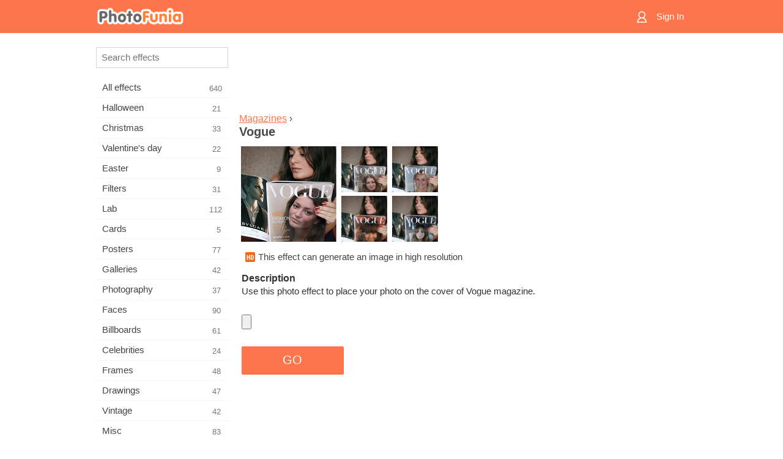

--- FILE ---
content_type: text/html; charset=UTF-8
request_url: https://m.photofunia.com/categories/magazines/vogue
body_size: 6777
content:
<!doctype html>
<html lang="en" class="lang-en ltr">

<head>
   <meta name="viewport" content="width=device-width, initial-scale=1.0, maximum-scale=1.0, user-scalable=no">
   <meta charset="UTF-8">

   <title>
  Vogue - PhotoFunia: Free photo effects and online photo editor</title>

   <meta name="apple-mobile-web-app-capable" content="yes"/>
   <meta http-equiv="X-UA-Compatible" content="IE-edge,chrome=1"/>

   <link rel="canonical" href="https://photofunia.com/categories/magazines/vogue"/>

      <link rel="alternate" href="https://m.photofunia.com/ru/categories/magazines/vogue" hreflang="ru" />
                  <link rel="alternate" href="https://m.photofunia.com/es/categories/magazines/vogue" hreflang="es" />
                  <link rel="alternate" href="https://m.photofunia.com/ar/categories/magazines/vogue" hreflang="ar" />
                  <link rel="alternate" href="https://m.photofunia.com/fr/categories/magazines/vogue" hreflang="fr" />
                  <link rel="alternate" href="https://m.photofunia.com/hi/categories/magazines/vogue" hreflang="hi" />
                  <link rel="alternate" href="https://m.photofunia.com/it/categories/magazines/vogue" hreflang="it" />
                  <link rel="alternate" href="https://m.photofunia.com/de/categories/magazines/vogue" hreflang="de" />
                  <link rel="alternate" href="https://m.photofunia.com/tr/categories/magazines/vogue" hreflang="tr" />
                  <link rel="alternate" href="https://m.photofunia.com/cn/categories/magazines/vogue" hreflang="zh-Hans" />
                  <link rel="alternate" href="https://m.photofunia.com/pt/categories/magazines/vogue" hreflang="pt" />
                  <link rel="alternate" href="https://m.photofunia.com/jp/categories/magazines/vogue" hreflang="ja" />
                  <link rel="alternate" href="https://m.photofunia.com/ko/categories/magazines/vogue" hreflang="ko" />
                  <link rel="alternate" href="https://m.photofunia.com/id/categories/magazines/vogue" hreflang="id" />
                  <link rel="alternate" href="https://m.photofunia.com/th/categories/magazines/vogue" hreflang="th" />
                  <link rel="alternate" href="https://m.photofunia.com/pl/categories/magazines/vogue" hreflang="pl" />
                  <link rel="alternate" href="https://m.photofunia.com/ua/categories/magazines/vogue" hreflang="uk" />
                  
   <meta name="theme-color" content="#F67249">

   <link type="image/x-icon" href="https://cdn.photofunia.com/icons/favicon.ico" rel="icon">
   <link rel="shortcut icon" href="https://cdn.photofunia.com/icons/favicon.ico">

   <link rel="apple-touch-icon" sizes="57x57" href="https://cdn.photofunia.com/icons/apple-touch-icon-57x57.png">
   <link rel="apple-touch-icon" sizes="114x114" href="https://cdn.photofunia.com/icons/apple-touch-icon-114x114.png">
   <link rel="apple-touch-icon" sizes="72x72" href="https://cdn.photofunia.com/icons/apple-touch-icon-72x72.png">
   <link rel="apple-touch-icon" sizes="144x144" href="https://cdn.photofunia.com/icons/apple-touch-icon-144x144.png">
   <link rel="apple-touch-icon" sizes="60x60" href="https://cdn.photofunia.com/icons/apple-touch-icon-60x60.png">
   <link rel="apple-touch-icon" sizes="120x120" href="https://cdn.photofunia.com/icons/apple-touch-icon-120x120.png">
   <link rel="apple-touch-icon" sizes="76x76" href="https://cdn.photofunia.com/icons/apple-touch-icon-76x76.png">
   <link rel="apple-touch-icon" sizes="152x152" href="https://cdn.photofunia.com/icons/apple-touch-icon-152x152.png">
   <link rel="apple-touch-icon" sizes="180x180" href="https://cdn.photofunia.com/icons/apple-touch-icon-180x180.png">

   <link rel="icon" type="image/png" href="https://cdn.photofunia.com/icons/favicon-192x192.png" sizes="192x192">
   <link rel="icon" type="image/png" href="https://cdn.photofunia.com/icons/favicon-160x160.png" sizes="160x160">
   <link rel="icon" type="image/png" href="https://cdn.photofunia.com/icons/favicon-96x96.png" sizes="96x96">
   <link rel="icon" type="image/png" href="https://cdn.photofunia.com/icons/favicon-16x16.png" sizes="16x16">
   <link rel="icon" type="image/png" href="https://cdn.photofunia.com/icons/favicon-32x32.png" sizes="32x32">

   <meta name="msapplication-TileColor" content="#FC7D56">
   <meta name="msapplication-TileImage" content="https://cdn.photofunia.com/icons/mstile-144x144.png">
   <meta name="msapplication-config" content="https://cdn.photofunia.com/icons/browserconfig.xml">


   
                  
            
   <meta name="description" content="Place your picture on the cover of Vogue magazine" />
   <meta name="image" content="https://cdn.photofunia.com/effects/vogue/icons/medium.jpg" />
   <meta name="keywords" content="reading, hand, girl, cover, fashion, beauty, magazine" />
   <meta name="author" content="Marina Kiselova" />
   <meta name="application-name" content="PhotoFunia" />
   <meta name="title" content="Vogue" />

   <!-- for Facebook -->
   <meta property="og:title" content="Vogue" />
   <meta property="og:type" content="article" />
   <meta property="og:image" content="https://cdn.photofunia.com/effects/vogue/icons/medium.jpg" />
   <meta property="og:url" content="https://m.photofunia.com/effects/vogue" />
   <meta property="og:description" content="Place your picture on the cover of Vogue magazine" />

   <!-- for Twitter -->
   <meta name="twitter:card" content="summary" />
   <meta name="twitter:title" content="Vogue" />
   <meta name="twitter:description" content="Place your picture on the cover of Vogue magazine" />
   <meta name="twitter:image" content="https://cdn.photofunia.com/effects/vogue/icons/medium.jpg" />

   <script type="application/ld+json">[
    {
        "@context": "http:\/\/schema.org",
        "@type": "ItemPage",
        "name": "Vogue",
        "text": "Use this photo effect to place your photo on the cover of Vogue magazine.",
        "description": "Place your picture on the cover of Vogue magazine",
        "keywords": "reading, hand, girl, cover, fashion, beauty, magazine",
        "isFamilyFriendly": true,
        "isAccessibleForFree": true,
        "inLanguage": "en",
        "dateModified": "2020-05-05",
        "dateCreated": "2007-10-23",
        "image": [
            {
                "@type": "ImageObject",
                "width": 300,
                "height": 300,
                "name": "Photo effect Vogue",
                "url": "https:\/\/cdn.photofunia.com\/effects\/vogue\/icons\/large.jpg"
            },
            {
                "@type": "ImageObject",
                "width": 250,
                "height": 250,
                "name": "Photo effect Vogue",
                "url": "https:\/\/cdn.photofunia.com\/effects\/vogue\/icons\/medium.jpg"
            },
            {
                "@type": "ImageObject",
                "width": 156,
                "height": 156,
                "name": "Photo effect Vogue",
                "url": "https:\/\/cdn.photofunia.com\/effects\/vogue\/icons\/regular.jpg"
            },
            {
                "@type": "ImageObject",
                "width": 78,
                "height": 78,
                "name": "Photo effect Vogue",
                "url": "https:\/\/cdn.photofunia.com\/effects\/vogue\/icons\/small.jpg"
            }
        ],
        "workExample": [
            {
                "@type": "ImageObject",
                "width": 525,
                "height": 600,
                "name": "Photo effect Vogue",
                "url": "https:\/\/cdn.photofunia.com\/effects\/vogue\/examples\/1jn7ru9_o.jpg"
            },
            {
                "@type": "ImageObject",
                "width": 525,
                "height": 600,
                "name": "Photo effect Vogue",
                "url": "https:\/\/cdn.photofunia.com\/effects\/vogue\/examples\/7o827e_o.jpg"
            },
            {
                "@type": "ImageObject",
                "width": 525,
                "height": 600,
                "name": "Photo effect Vogue",
                "url": "https:\/\/cdn.photofunia.com\/effects\/vogue\/examples\/3yx13z_o.jpg"
            },
            {
                "@type": "ImageObject",
                "width": 525,
                "height": 600,
                "name": "Photo effect Vogue",
                "url": "https:\/\/cdn.photofunia.com\/effects\/vogue\/examples\/tu6mmq_o.jpg"
            }
        ]
    },
    {
        "@context": "http:\/\/schema.org",
        "@type": "WebSite",
        "name": "PhotoFunia",
        "url": "https:\/\/m.photofunia.com",
        "image": "https:\/\/cdn.photofunia.com\/icons\/favicon-192x192.png",
        "potentialAction": {
            "@type": "SearchAction",
            "target": "https:\/\/m.photofunia.com\/search?q={search_term_string}",
            "query-input": "required name=search_term_string"
        },
        "sameAs": [
            "https:\/\/www.facebook.com\/photofunia.en",
            "http:\/\/instagram.com\/photofunia_app",
            "https:\/\/twitter.com\/photofunia",
            "https:\/\/plus.google.com\/+photofunia",
            "http:\/\/vk.com\/photofunia"
        ]
    }
]</script>
   <link href="https://cdn.photofunia.com/mobile/build/build.309.css" type="text/css" rel="stylesheet">   </head>

<body ontouchstart="" >
   <div id="head" class="header">
      <div class="header-content">
         <div class="header-menu-cell -cell">
            <div class="header-menu-button -link">
               <span class="sprite-icon menu"></span>
            </div>
         </div>

         <a href="/" class="header-logo -cell">
            <h1>PhotoFunia</h1>
         </a>

         <div class="header-profile -cell">
                           <a href="/signin" class="header-profile-link -link">
                  <span class="header-profile-icon">
                     <span class="sprite-icon signin"></span>
                  </span>
                  <span class="header-profile-title">Sign In</span>
               </a>
                     </div>
      </div>
   </div>

   <div id="container">
      <div id="menu">
   <div class="menu-header">
      <div class="menu-header-button js-menu-toggle">
         <div class="sprite-icon close"></div>
      </div>
   </div>
   <div class="menu-container">
      <div class="menu-search">
         <form action="/search">
            <input type="text" name="q" placeholder="Search effects"
                    required=""/>
            <div class="font-icon search"></div>
         </form>
      </div>
      <div class="menu-list">
         <ul class="list-menu-container list-effects" itemscope itemtype="http://schema.org/SiteNavigationElement">
            
                           <li >
                  <a href="/categories/all_effects" itemprop="url" title="PhotoFunia is a leading free photo editing site packed with a huge library of picture editor effects & photo filters. Edit pictures with online pic editor.">
                     <meta itemprop="description" content="PhotoFunia is a leading free photo editing site packed with a huge library of picture editor effects &amp; photo filters. Edit pictures with online pic editor.">
                     <span itemprop="name">All effects</span>

                     <span class="label-total">640</span>
                                       </a>
               </li>
                           <li >
                  <a href="/categories/halloween" itemprop="url" title="Create funny Halloween pictures for free online in a few seconds. Choose from a collection of Halloween photo effects online including text and pictures.">
                     <meta itemprop="description" content="Create funny Halloween pictures for free online in a few seconds. Choose from a collection of Halloween photo effects online including text and pictures.">
                     <span itemprop="name">Halloween</span>

                     <span class="label-total">21</span>
                                       </a>
               </li>
                           <li >
                  <a href="/categories/christmas" itemprop="url" title="Create Christmas photo card and happy new year cards from existing templates and effects with our online tool for free. Xmas and New Year cards done easy.">
                     <meta itemprop="description" content="Create Christmas photo card and happy new year cards from existing templates and effects with our online tool for free. Xmas and New Year cards done easy.">
                     <span itemprop="name">Christmas</span>

                     <span class="label-total">33</span>
                                       </a>
               </li>
                           <li >
                  <a href="/categories/valentines_day" itemprop="url" title="Make Valentine's Day post cards and picture frames with Valentine Day photo effects online for free with our romantic editor to share with your beloved one.">
                     <meta itemprop="description" content="Make Valentine&#039;s Day post cards and picture frames with Valentine Day photo effects online for free with our romantic editor to share with your beloved one.">
                     <span itemprop="name">Valentine's day</span>

                     <span class="label-total">22</span>
                                       </a>
               </li>
                           <li >
                  <a href="/categories/easter" itemprop="url" title="">
                     <meta itemprop="description" content="">
                     <span itemprop="name">Easter</span>

                     <span class="label-total">9</span>
                                       </a>
               </li>
                           <li >
                  <a href="/categories/filters" itemprop="url" title="The filters category offers free online photo filters editor to effortlessly create unique and professional picture collages to share with friends & family.">
                     <meta itemprop="description" content="The filters category offers free online photo filters editor to effortlessly create unique and professional picture collages to share with friends &amp; family.">
                     <span itemprop="name">Filters</span>

                     <span class="label-total">31</span>
                                       </a>
               </li>
                           <li >
                  <a href="/categories/lab" itemprop="url" title="The lab category is where many funny photo editing experiments take place online. Apply professional picture effects with our free funny picture editor.">
                     <meta itemprop="description" content="The lab category is where many funny photo editing experiments take place online. Apply professional picture effects with our free funny picture editor.">
                     <span itemprop="name">Lab</span>

                     <span class="label-total">112</span>
                                       </a>
               </li>
                           <li >
                  <a href="/categories/cards" itemprop="url" title="Design free customized and personalized photo greeting cards using our online tool. This holiday make a card online to share with your friends and family.">
                     <meta itemprop="description" content="Design free customized and personalized photo greeting cards using our online tool. This holiday make a card online to share with your friends and family.">
                     <span itemprop="name">Cards</span>

                     <span class="label-total">5</span>
                                       </a>
               </li>
                           <li >
                  <a href="/categories/posters" itemprop="url" title="Create photo poster from photo simply by uploading your picture and choosing the poster. Creating a poster couldn't be simpler with our online free editor.">
                     <meta itemprop="description" content="Create photo poster from photo simply by uploading your picture and choosing the poster. Creating a poster couldn&#039;t be simpler with our online free editor.">
                     <span itemprop="name">Posters</span>

                     <span class="label-total">77</span>
                                       </a>
               </li>
                           <li >
                  <a href="/categories/galleries" itemprop="url" title="Create a masterpiece from wall posters with online photo editor for free. Use our online photo to poster maker and create your artwork as part of exhibit.">
                     <meta itemprop="description" content="Create a masterpiece from wall posters with online photo editor for free. Use our online photo to poster maker and create your artwork as part of exhibit.">
                     <span itemprop="name">Galleries</span>

                     <span class="label-total">42</span>
                                       </a>
               </li>
                           <li >
                  <a href="/categories/photography" itemprop="url" title="Add to your collection of family albums your very own photo montage online and edit your picture today by adding an effect or two to your photo montage free.">
                     <meta itemprop="description" content="Add to your collection of family albums your very own photo montage online and edit your picture today by adding an effect or two to your photo montage free.">
                     <span itemprop="name">Photography</span>

                     <span class="label-total">37</span>
                                       </a>
               </li>
                           <li >
                  <a href="/categories/faces" itemprop="url" title="Create fun photo using a face effect online with our free editor in a few seconds. Now you can put your photo funny face on and share it with your friends.">
                     <meta itemprop="description" content="Create fun photo using a face effect online with our free editor in a few seconds. Now you can put your photo funny face on and share it with your friends.">
                     <span itemprop="name">Faces</span>

                     <span class="label-total">90</span>
                                       </a>
               </li>
                           <li >
                  <a href="/categories/billboards" itemprop="url" title="Use billboard photo editor and put your photo on a billboard free online. Choose your billboard effect and in a few seconds your picture will be on it.">
                     <meta itemprop="description" content="Use billboard photo editor and put your photo on a billboard free online. Choose your billboard effect and in a few seconds your picture will be on it.">
                     <span itemprop="name">Billboards</span>

                     <span class="label-total">61</span>
                                       </a>
               </li>
                           <li >
                  <a href="/categories/celebrities" itemprop="url" title="Get a taste of spotlight by editing picture with celebrity with free online tool. Edit photo with celebrity and become famous by sharing it with everyone!">
                     <meta itemprop="description" content="Get a taste of spotlight by editing picture with celebrity with free online tool. Edit photo with celebrity and become famous by sharing it with everyone!">
                     <span itemprop="name">Celebrities</span>

                     <span class="label-total">24</span>
                                       </a>
               </li>
                           <li >
                  <a href="/categories/frames" itemprop="url" title="Use our picture frames editor to create custom frames for your pictures. Edit pictures online with the free photo frames tool and start framing your photos.">
                     <meta itemprop="description" content="Use our picture frames editor to create custom frames for your pictures. Edit pictures online with the free photo frames tool and start framing your photos.">
                     <span itemprop="name">Frames</span>

                     <span class="label-total">48</span>
                                       </a>
               </li>
                           <li >
                  <a href="/categories/drawings" itemprop="url" title="Turn picture into drawing with our free online image editor. In the Drawings category you can convert your photo to art by applying effect of your choice.">
                     <meta itemprop="description" content="Turn picture into drawing with our free online image editor. In the Drawings category you can convert your photo to art by applying effect of your choice.">
                     <span itemprop="name">Drawings</span>

                     <span class="label-total">47</span>
                                       </a>
               </li>
                           <li >
                  <a href="/categories/vintage" itemprop="url" title="Try your hands on vintage photography with free online vintage photo editor. Create old cards, apply retro filter or vintage picture frames to the pictures.">
                     <meta itemprop="description" content="Try your hands on vintage photography with free online vintage photo editor. Create old cards, apply retro filter or vintage picture frames to the pictures.">
                     <span itemprop="name">Vintage</span>

                     <span class="label-total">42</span>
                                       </a>
               </li>
                           <li >
                  <a href="/categories/misc" itemprop="url" title="Select one of the various photo effects from Misc category and create an unique fun picture. Choose from many misc photo filters from free online editor.">
                     <meta itemprop="description" content="Select one of the various photo effects from Misc category and create an unique fun picture. Choose from many misc photo filters from free online editor.">
                     <span itemprop="name">Misc</span>

                     <span class="label-total">83</span>
                                       </a>
               </li>
                           <li class="active">
                  <a href="/categories/magazines" itemprop="url" title="Use our free online magazine cover editor to create personalized magazine covers to adore cover pages of the world's most famous glossy magazines.">
                     <meta itemprop="description" content="Use our free online magazine cover editor to create personalized magazine covers to adore cover pages of the world&#039;s most famous glossy magazines.">
                     <span itemprop="name">Magazines</span>

                     <span class="label-total">18</span>
                                       </a>
               </li>
                           <li >
                  <a href="/categories/professions" itemprop="url" title="Upload your picture and apply funny photo effects to change your profession free online in a few clicks, using effects from our professions photo editor.">
                     <meta itemprop="description" content="Upload your picture and apply funny photo effects to change your profession free online in a few clicks, using effects from our professions photo editor.">
                     <span itemprop="name">Professions</span>

                     <span class="label-total">25</span>
                                       </a>
               </li>
                           <li >
                  <a href="/categories/movies" itemprop="url" title="Free online tool offers photo editing with actors for movie-themed pictures of your choice. Create pictures with Hollywood or Bollywood actors effect.">
                     <meta itemprop="description" content="Free online tool offers photo editing with actors for movie-themed pictures of your choice. Create pictures with Hollywood or Bollywood actors effect.">
                     <span itemprop="name">Movies</span>

                     <span class="label-total">20</span>
                                       </a>
               </li>
                           <li >
                  <a href="/categories/tv" itemprop="url" title="Use our free online photo effect tool to create a TV picture with you on it. Edit your own picture to appear on a TV show on the other side of the TV set.">
                     <meta itemprop="description" content="Use our free online photo effect tool to create a TV picture with you on it. Edit your own picture to appear on a TV show on the other side of the TV set.">
                     <span itemprop="name">TV</span>

                     <span class="label-total">9</span>
                                       </a>
               </li>
                           <li >
                  <a href="/categories/books" itemprop="url" title="Create your own book cover with your picture on it, online using our free photo editor. Just upload your picture and choose a book photo effect to apply.">
                     <meta itemprop="description" content="Create your own book cover with your picture on it, online using our free photo editor. Just upload your picture and choose a book photo effect to apply.">
                     <span itemprop="name">Books</span>

                     <span class="label-total">15</span>
                                       </a>
               </li>
                     </ul>
      </div>
   </div>
</div>

      <div id="content">
         
   <div class="content-container" id="effect">
   <div class="advert-container adsense effect-top"><ins class="adsbygoogle advert"
         data-ad-client="ca-pub-5896353906608024"
         data-ad-slot="5949562512"></ins>
         <script>(adsbygoogle = window.adsbygoogle || []).push({});</script></div>
   
   <div class="breadcrumb-container">
      <div class="breadcrumb-subheader">
         <a href="/categories/magazines">
            Magazines</a> ›
      </div>
      <div class="breadcrumb-header">
         <h2 itemprop="name">Vogue</h2>
               </div>
   </div>

   <div class="images-container">
      <div class="image-preview">
         <a href="/categories/magazines/vogue/examples"><!--
          --><img src="https://cdn.photofunia.com/effects/vogue/icons/regular.jpg" title="Vogue" itemprop="contentUrl"><!--
      --></a>
      </div>
      <div class="images-example-container">
         <!--
            --><div class="image-example "><!--
               --><a href="/categories/magazines/vogue/examples#1"><!--
                  --><img src="https://cdn.photofunia.com/effects/vogue/examples/1jn7ru9_r.jpg"><!--
               --></a><!--
            --></div><!--
         --><!--
            --><div class="image-example "><!--
               --><a href="/categories/magazines/vogue/examples#2"><!--
                  --><img src="https://cdn.photofunia.com/effects/vogue/examples/7o827e_r.jpg"><!--
               --></a><!--
            --></div><!--
         --><!--
            --><div class="image-example "><!--
               --><a href="/categories/magazines/vogue/examples#3"><!--
                  --><img src="https://cdn.photofunia.com/effects/vogue/examples/3yx13z_r.jpg"><!--
               --></a><!--
            --></div><!--
         --><!--
            --><div class="image-example last"><!--
               --><a href="/categories/magazines/vogue/examples#4"><!--
                  --><img src="https://cdn.photofunia.com/effects/vogue/examples/tu6mmq_r.jpg"><!--
               --></a><!--
            --></div><!--
         -->      </div>
   </div>

         <div class="labels-collection">
                     <div class="label-container">
               <span class="label hd"></span>
               <span class="desc">This effect can generate an image in high resolution</span>
            </div>
               </div>
   
         <h3>Description</h3>
      <div class="description-container">
         <div class="description" itemprop="description">
            Use this photo effect to place your photo on the cover of Vogue magazine.         </div>
         <div class="description-more">
            <div class="description-more-shadow"></div>
            <span class="description-more-button">Read more »</span>
         </div>
      </div>
   
   <div class="divider"></div>

   <form class="effect-form js-effect-form"
         action="/categories/magazines/vogue?server=1"
         enctype="multipart/form-data" method="POST">
      
                     <div class="field image-field">
               
               <input class="input-file" type="file" accept="image/*" name="image"/>
            </div>


               
      <div class="button-container">
         <button class="button button-submit"
                 data-init-text="GO"
                 data-load-text="One second...">GO</button>
      </div>
   </form>

   <div class="advert-container adsense effect-bottom"><ins class="adsbygoogle advert"
         data-ad-client="ca-pub-5896353906608024"
         data-ad-slot="4214814911"></ins>
         <script>(adsbygoogle = window.adsbygoogle || []).push({});</script></div>
   <h3>Share effect</h3>
   <div class="sharing-container">
      <div class="social-icons">
                                    <a data-network="facebook">
                  <img src="https://cdn.photofunia.com/mobile/images/socials/facebook.png">
               </a>
                           <a data-network="twitter">
                  <img src="https://cdn.photofunia.com/mobile/images/socials/twitter.png">
               </a>
                           <a data-network="vk">
                  <img src="https://cdn.photofunia.com/mobile/images/socials/vk.png">
               </a>
                           <a data-network="pinterest">
                  <img src="https://cdn.photofunia.com/mobile/images/socials/pinterest.png">
               </a>
                           </div>
   </div>

         <h3>You may also like</h3>

      <ul class="effects-list">
         

   
   
   <li>
               <a class="effect " itemscope itemtype="http://schema.org/ItemPage" itemprop="url" title="Effect Interview" href="/categories/magazines/interview">
               <img src="https://cdn.photofunia.com/effects/interview/icons/small.jpg" alt="Interview">

   <meta itemprop="image" content="https://cdn.photofunia.com/effects/interview/icons/small.jpg" />
   <meta itemprop="inLanguage" content="en" />

   <span class="effect-link">
      <span class="name" itemprop="name">
         Interview      </span>

      <span class="description" itemprop="description">Create a magazine with your interview</span>
   </span>
         </a>

         </li>
   
   
   <li>
               <a class="effect " itemscope itemtype="http://schema.org/ItemPage" itemprop="url" title="Effect Glamour" href="/categories/magazines/glamour">
               <img src="https://cdn.photofunia.com/effects/glamour/icons/small.jpg" alt="Glamour">

   <meta itemprop="image" content="https://cdn.photofunia.com/effects/glamour/icons/small.jpg" />
   <meta itemprop="inLanguage" content="en" />

   <span class="effect-link">
      <span class="name" itemprop="name">
         Glamour      </span>

      <span class="description" itemprop="description">Create your own Glamour issue</span>
   </span>
         </a>

         </li>
   
   
   <li>
               <a class="effect " itemscope itemtype="http://schema.org/ItemPage" itemprop="url" title="Effect Esquire" href="/categories/magazines/esquire">
               <img src="https://cdn.photofunia.com/effects/esquire/icons/small.jpg" alt="Esquire">

   <meta itemprop="image" content="https://cdn.photofunia.com/effects/esquire/icons/small.jpg" />
   <meta itemprop="inLanguage" content="en" />

   <span class="effect-link">
      <span class="name" itemprop="name">
         Esquire      </span>

      <span class="description" itemprop="description">Create your own Esquire issue</span>
   </span>
         </a>

         </li>
   
   
   <li>
               <a class="effect " itemscope itemtype="http://schema.org/ItemPage" itemprop="url" title="Effect Vintage Mirror" href="/categories/magazines/vintage_mirror">
               <img src="https://cdn.photofunia.com/effects/vintage_mirror/icons/small.jpg" alt="Vintage Mirror">

   <meta itemprop="image" content="https://cdn.photofunia.com/effects/vintage_mirror/icons/small.jpg" />
   <meta itemprop="inLanguage" content="en" />

   <span class="effect-link">
      <span class="name" itemprop="name">
         Vintage Mirror      </span>

      <span class="description" itemprop="description">Place your picture on a vintage mirror</span>
   </span>
         </a>

         </li>
   
   
   <li>
               <a class="effect " itemscope itemtype="http://schema.org/ItemPage" itemprop="url" title="Effect Reproduction" href="/categories/magazines/reproduction">
               <img src="https://cdn.photofunia.com/effects/reproduction/icons/small.jpg" alt="Reproduction">

   <meta itemprop="image" content="https://cdn.photofunia.com/effects/reproduction/icons/small.jpg" />
   <meta itemprop="inLanguage" content="en" />

   <span class="effect-link">
      <span class="name" itemprop="name">
         Reproduction      </span>

      <span class="description" itemprop="description">Apply photo-reproduction to your picture</span>
   </span>
         </a>

         </li>
   
   
   <li>
               <a class="effect " itemscope itemtype="http://schema.org/ItemPage" itemprop="url" title="Effect Classic Book" href="/categories/magazines/classic_book">
               <img src="https://cdn.photofunia.com/effects/classic_book/icons/small.jpg" alt="Classic Book">

   <meta itemprop="image" content="https://cdn.photofunia.com/effects/classic_book/icons/small.jpg" />
   <meta itemprop="inLanguage" content="en" />

   <span class="effect-link">
      <span class="name" itemprop="name">
         Classic Book      </span>

      <span class="description" itemprop="description">Write a book with your picture</span>
   </span>
         </a>

         </li>
   
                        <li>
            <a class="effect effect-native-advert">
               <ins class="adsbygoogle advert"
           data-ad-format="fluid"
           data-ad-layout-key="-ho-4+1c-6a+9s"
           data-ad-client="ca-pub-5896353906608024"
           data-ad-slot="8620985738"></ins>
      <script>(adsbygoogle = window.adsbygoogle || []).push({});</script>            </a>
         </li>
         
   <li>
               <a class="effect " itemscope itemtype="http://schema.org/ItemPage" itemprop="url" title="Effect Magazine" href="/categories/magazines/magazine">
               <img src="https://cdn.photofunia.com/effects/magazine/icons/small.jpg" alt="Magazine">

   <meta itemprop="image" content="https://cdn.photofunia.com/effects/magazine/icons/small.jpg" />
   <meta itemprop="inLanguage" content="en" />

   <span class="effect-link">
      <span class="name" itemprop="name">
         Magazine      </span>

      <span class="description" itemprop="description">Place your pciture on a cover of the magazine</span>
   </span>
         </a>

         </li>
   
   
   <li>
               <a class="effect " itemscope itemtype="http://schema.org/ItemPage" itemprop="url" title="Effect The Book" href="/categories/magazines/the-book">
               <img src="https://cdn.photofunia.com/effects/the-book/icons/small.jpg" alt="The Book">

   <meta itemprop="image" content="https://cdn.photofunia.com/effects/the-book/icons/small.jpg" />
   <meta itemprop="inLanguage" content="en" />

   <span class="effect-link">
      <span class="name" itemprop="name">
         The Book      </span>

      <span class="description" itemprop="description">Create a custom book cover</span>
   </span>
         </a>

         </li>
      </ul>
   </div>

         <div id="footer" class="clear">
   <ul class="links">
            <li><a href="/apps">Apps</a></li>
      <li><a href="/about">About</a></li>
      <li><a href="/help">Help</a></li>
      <li><a href="/contact">Contact</a></li>
      <li><a href="/terms">Terms of use</a></li>
      <li><a href="/privacy">Privacy policy</a></li>
      <li><a href="//photofunia.com/categories/magazines/vogue?redirect=false">Desktop version</a></li>
   </ul>

   <div class="floor clear">
      <div class="copyright">
         Capsule Digital &copy; 2025      </div>

      <form class="languages">
         <select id="languages">
                                             <option value="/categories/magazines/vogue"
                          selected>English</option>
                                                            <option value="/ru/categories/magazines/vogue"
                          >Русский</option>
                                                            <option value="/es/categories/magazines/vogue"
                          >Español</option>
                                                            <option value="/ar/categories/magazines/vogue"
                          >اللغة العربية</option>
                                                            <option value="/fr/categories/magazines/vogue"
                          >Français</option>
                                                            <option value="/hi/categories/magazines/vogue"
                          >हिंदी</option>
                                                            <option value="/it/categories/magazines/vogue"
                          >Italiano</option>
                                                            <option value="/de/categories/magazines/vogue"
                          >Deutsch</option>
                                                            <option value="/tr/categories/magazines/vogue"
                          >Türkçe</option>
                                                            <option value="/cn/categories/magazines/vogue"
                          >中文(简体)</option>
                                                            <option value="/pt/categories/magazines/vogue"
                          >Português</option>
                                                            <option value="/jp/categories/magazines/vogue"
                          >日本語</option>
                                                            <option value="/ko/categories/magazines/vogue"
                          >한국어</option>
                                                            <option value="/id/categories/magazines/vogue"
                          >Bahasa Indonesia</option>
                                                            <option value="/th/categories/magazines/vogue"
                          >ภาษาไทย</option>
                                                            <option value="/pl/categories/magazines/vogue"
                          >Polski</option>
                                                            <option value="/ua/categories/magazines/vogue"
                          >Українська</option>
                                    </select>
      </form>

   </div>
</div>
      </div>
   </div>

   <div id="cookie-accept">
   <div class="buttons">
      <button class="button" id="got-it">Got it!</button>
   </div>
   <div class="info">
      This website uses cookies to ensure you get the best experience on our website. <a href="/privacy#cookies" target="_blank">More info</a>
   </div>
</div>
   <script>
   var DOMAIN_SITE = "photofunia.com";
   var DOMAIN_MOBILE = "m.photofunia.com";
   var DOMAIN_BASIC = "basic.photofunia.com";
</script>

<script src="https://cdn.photofunia.com/mobile/build/build.309.js"></script>
<script>
   (function(i,s,o,g,r,a,m){i['GoogleAnalyticsObject']=r;i[r]=i[r]||function(){
      (i[r].q=i[r].q||[]).push(arguments)},i[r].l=1*new Date();a=s.createElement(o),
      m=s.getElementsByTagName(o)[0];a.async=1;a.src=g;m.parentNode.insertBefore(a,m)
   })(window,document,'script','//www.google-analytics.com/analytics.js','ga');

   ga('create', 'UA-58565663-2', 'auto');
   ga('send', 'pageview');
</script>

<script>
   (function(m,e,t,r,i,k,a){m[i]=m[i]||function(){(m[i].a=m[i].a||[]).push(arguments)};
   m[i].l=1*new Date();k=e.createElement(t),a=e.getElementsByTagName(t)[0],k.async=1,k.src=r,a.parentNode.insertBefore(k,a)})
   (window, document, "script", "https://mc.yandex.ru/metrika/tag.js", "ym");

   ym(62498527, "init", {
        clickmap:true,
        trackLinks:true,
        accurateTrackBounce:true
   });
</script>
<noscript><div><img src="https://mc.yandex.ru/watch/62498527" style="position:absolute; left:-9999px;" alt="" /></div></noscript>


   <script async src="//pagead2.googlesyndication.com/pagead/js/adsbygoogle.js"></script></body>
</html>

--- FILE ---
content_type: text/html; charset=utf-8
request_url: https://www.google.com/recaptcha/api2/aframe
body_size: 268
content:
<!DOCTYPE HTML><html><head><meta http-equiv="content-type" content="text/html; charset=UTF-8"></head><body><script nonce="xE-u9rOmn1ZjT3PRyZlQ-A">/** Anti-fraud and anti-abuse applications only. See google.com/recaptcha */ try{var clients={'sodar':'https://pagead2.googlesyndication.com/pagead/sodar?'};window.addEventListener("message",function(a){try{if(a.source===window.parent){var b=JSON.parse(a.data);var c=clients[b['id']];if(c){var d=document.createElement('img');d.src=c+b['params']+'&rc='+(localStorage.getItem("rc::a")?sessionStorage.getItem("rc::b"):"");window.document.body.appendChild(d);sessionStorage.setItem("rc::e",parseInt(sessionStorage.getItem("rc::e")||0)+1);localStorage.setItem("rc::h",'1764459087607');}}}catch(b){}});window.parent.postMessage("_grecaptcha_ready", "*");}catch(b){}</script></body></html>